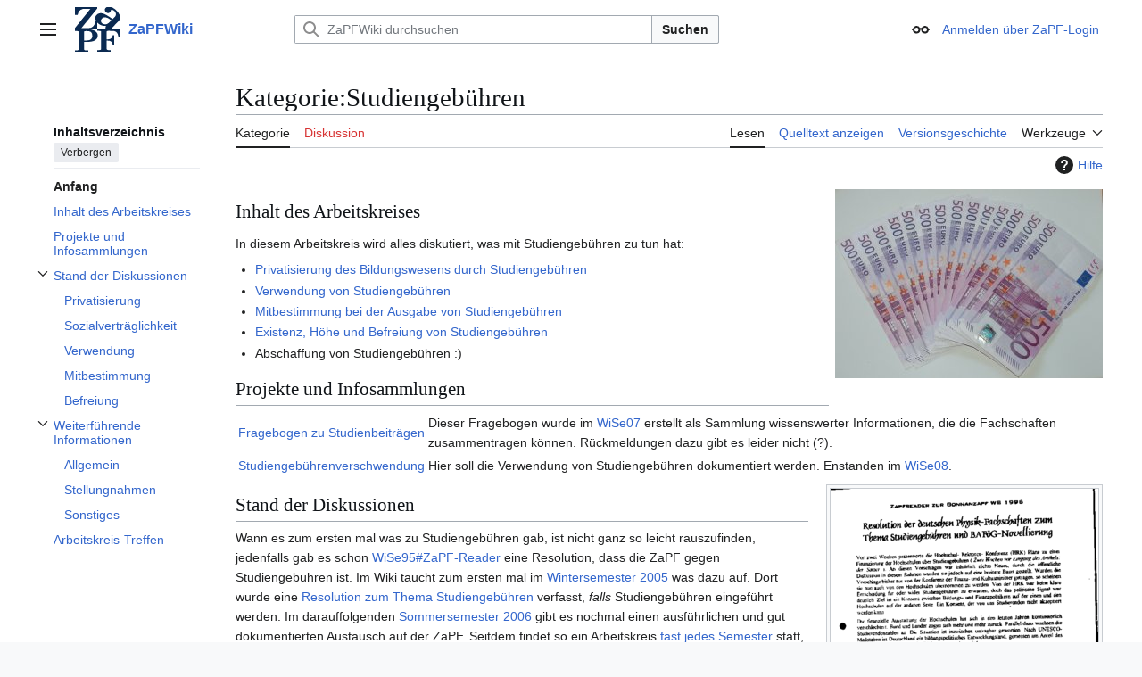

--- FILE ---
content_type: text/html; charset=UTF-8
request_url: https://zapf.wiki/Kategorie:Studiengeb%C3%BChren
body_size: 12790
content:
<!DOCTYPE html>
<html class="client-nojs vector-feature-language-in-header-enabled vector-feature-language-in-main-page-header-disabled vector-feature-sticky-header-disabled vector-feature-page-tools-pinned-disabled vector-feature-toc-pinned-clientpref-1 vector-feature-main-menu-pinned-disabled vector-feature-limited-width-clientpref-1 vector-feature-limited-width-content-disabled vector-feature-custom-font-size-clientpref--excluded vector-feature-appearance-pinned-clientpref-0 vector-feature-night-mode-disabled skin-theme-clientpref-day vector-toc-available" lang="de" dir="ltr">
<head>
<meta charset="UTF-8">
<title>Kategorie:Studiengebühren – ZaPFWiki</title>
<script>(function(){var className="client-js vector-feature-language-in-header-enabled vector-feature-language-in-main-page-header-disabled vector-feature-sticky-header-disabled vector-feature-page-tools-pinned-disabled vector-feature-toc-pinned-clientpref-1 vector-feature-main-menu-pinned-disabled vector-feature-limited-width-clientpref-1 vector-feature-limited-width-content-disabled vector-feature-custom-font-size-clientpref--excluded vector-feature-appearance-pinned-clientpref-0 vector-feature-night-mode-disabled skin-theme-clientpref-day vector-toc-available";var cookie=document.cookie.match(/(?:^|; )zapfwikimwclientpreferences=([^;]+)/);if(cookie){cookie[1].split('%2C').forEach(function(pref){className=className.replace(new RegExp('(^| )'+pref.replace(/-clientpref-\w+$|[^\w-]+/g,'')+'-clientpref-\\w+( |$)'),'$1'+pref+'$2');});}document.documentElement.className=className;}());RLCONF={"wgBreakFrames":false,"wgSeparatorTransformTable":[",\t.",".\t,"],"wgDigitTransformTable":["",""],"wgDefaultDateFormat":"dmy","wgMonthNames":["","Januar","Februar","März","April","Mai","Juni","Juli","August","September","Oktober","November","Dezember"],"wgRequestId":"e7acd32a39d51d233e551a02","wgCanonicalNamespace":"Category","wgCanonicalSpecialPageName":false,"wgNamespaceNumber":14,"wgPageName":"Kategorie:Studiengebühren","wgTitle":"Studiengebühren","wgCurRevisionId":21482,"wgRevisionId":21482,"wgArticleId":1745,"wgIsArticle":true,"wgIsRedirect":false,"wgAction":"view","wgUserName":null,"wgUserGroups":["*"],"wgCategories":["Inhalte"],"wgPageViewLanguage":"de","wgPageContentLanguage":"de","wgPageContentModel":"wikitext","wgRelevantPageName":"Kategorie:Studiengebühren","wgRelevantArticleId":1745,"wgIsProbablyEditable":false,"wgRelevantPageIsProbablyEditable":false,"wgRestrictionEdit":[],"wgRestrictionMove":[],"wgCargoDefaultQueryLimit":100,"wgCargoMapClusteringMinimum":80,"wgCargoMonthNamesShort":["Jan.","Feb.","Mär.","Apr.","Mai","Jun.","Jul.","Aug.","Sep.","Okt.","Nov.","Dez."],"wgPageFormsTargetName":null,"wgPageFormsAutocompleteValues":[],"wgPageFormsAutocompleteOnAllChars":false,"wgPageFormsFieldProperties":[],"wgPageFormsCargoFields":[],"wgPageFormsDependentFields":[],"wgPageFormsCalendarValues":[],"wgPageFormsCalendarParams":[],"wgPageFormsCalendarHTML":null,"wgPageFormsGridValues":[],"wgPageFormsGridParams":[],"wgPageFormsContLangYes":null,"wgPageFormsContLangNo":null,"wgPageFormsContLangMonths":[],"wgPageFormsHeightForMinimizingInstances":800,"wgPageFormsDelayReload":false,"wgPageFormsShowOnSelect":[],"wgPageFormsScriptPath":"/extensions/PageForms","edgValues":[],"wgPageFormsEDSettings":null,"wgAmericanDates":false,"wgMFDisplayWikibaseDescriptions":{"search":false,"watchlist":false,"tagline":false},"wgVisualEditor":{"pageLanguageCode":"de","pageLanguageDir":"ltr","pageVariantFallbacks":"de"},"wgCiteReferencePreviewsActive":true,"wgEditSubmitButtonLabelPublish":false};
RLSTATE={"site.styles":"ready","user.styles":"ready","user":"ready","user.options":"loading","mediawiki.action.styles":"ready","mediawiki.helplink":"ready","skins.vector.search.codex.styles":"ready","skins.vector.styles":"ready","skins.vector.icons":"ready","ext.visualEditor.desktopArticleTarget.noscript":"ready"};RLPAGEMODULES=["mediawiki.page.media","site","mediawiki.page.ready","mediawiki.toc","skins.vector.js","ext.visualEditor.desktopArticleTarget.init","ext.visualEditor.targetLoader","ext.cargo.purge"];</script>
<script>(RLQ=window.RLQ||[]).push(function(){mw.loader.impl(function(){return["user.options@12s5i",function($,jQuery,require,module){mw.user.tokens.set({"patrolToken":"+\\","watchToken":"+\\","csrfToken":"+\\"});
}];});});</script>
<link rel="stylesheet" href="/load.php?lang=de&amp;modules=ext.visualEditor.desktopArticleTarget.noscript%7Cmediawiki.action.styles%7Cmediawiki.helplink%7Cskins.vector.icons%2Cstyles%7Cskins.vector.search.codex.styles&amp;only=styles&amp;skin=vector-2022">
<script async="" src="/load.php?lang=de&amp;modules=startup&amp;only=scripts&amp;raw=1&amp;skin=vector-2022"></script>
<meta name="ResourceLoaderDynamicStyles" content="">
<link rel="stylesheet" href="/load.php?lang=de&amp;modules=site.styles&amp;only=styles&amp;skin=vector-2022">
<meta name="generator" content="MediaWiki 1.43.1">
<meta name="robots" content="max-image-preview:standard">
<meta name="format-detection" content="telephone=no">
<meta name="viewport" content="width=1120">
<link rel="search" type="application/opensearchdescription+xml" href="/rest.php/v1/search" title="ZaPFWiki (de)">
<link rel="EditURI" type="application/rsd+xml" href="//zapf.wiki/api.php?action=rsd">
<link rel="license" href="https://creativecommons.org/licenses/by-nc-sa/3.0/">
<link rel="alternate" type="application/atom+xml" title="Atom-Feed für „ZaPFWiki“" href="/index.php?title=Spezial:Letzte_%C3%84nderungen&amp;feed=atom">
</head>
<body class="skin--responsive skin-vector skin-vector-search-vue mediawiki ltr sitedir-ltr mw-hide-empty-elt ns-14 ns-subject page-Kategorie_Studiengebühren rootpage-Kategorie_Studiengebühren skin-vector-2022 action-view"><a class="mw-jump-link" href="#bodyContent">Zum Inhalt springen</a>
<div class="vector-header-container">
	<header class="vector-header mw-header">
		<div class="vector-header-start">
			<nav class="vector-main-menu-landmark" aria-label="Website">
				
<div id="vector-main-menu-dropdown" class="vector-dropdown vector-main-menu-dropdown vector-button-flush-left vector-button-flush-right"  >
	<input type="checkbox" id="vector-main-menu-dropdown-checkbox" role="button" aria-haspopup="true" data-event-name="ui.dropdown-vector-main-menu-dropdown" class="vector-dropdown-checkbox "  aria-label="Hauptmenü"  >
	<label id="vector-main-menu-dropdown-label" for="vector-main-menu-dropdown-checkbox" class="vector-dropdown-label cdx-button cdx-button--fake-button cdx-button--fake-button--enabled cdx-button--weight-quiet cdx-button--icon-only " aria-hidden="true"  ><span class="vector-icon mw-ui-icon-menu mw-ui-icon-wikimedia-menu"></span>

<span class="vector-dropdown-label-text">Hauptmenü</span>
	</label>
	<div class="vector-dropdown-content">


				<div id="vector-main-menu-unpinned-container" class="vector-unpinned-container">
		
<div id="vector-main-menu" class="vector-main-menu vector-pinnable-element">
	<div
	class="vector-pinnable-header vector-main-menu-pinnable-header vector-pinnable-header-unpinned"
	data-feature-name="main-menu-pinned"
	data-pinnable-element-id="vector-main-menu"
	data-pinned-container-id="vector-main-menu-pinned-container"
	data-unpinned-container-id="vector-main-menu-unpinned-container"
>
	<div class="vector-pinnable-header-label">Hauptmenü</div>
	<button class="vector-pinnable-header-toggle-button vector-pinnable-header-pin-button" data-event-name="pinnable-header.vector-main-menu.pin">In die Seitenleiste verschieben</button>
	<button class="vector-pinnable-header-toggle-button vector-pinnable-header-unpin-button" data-event-name="pinnable-header.vector-main-menu.unpin">Verbergen</button>
</div>

	
<div id="p-navigation" class="vector-menu mw-portlet mw-portlet-navigation"  >
	<div class="vector-menu-heading">
		Navigation
	</div>
	<div class="vector-menu-content">
		
		<ul class="vector-menu-content-list">
			
			<li id="n-mainpage" class="mw-list-item"><a href="/Hauptseite" title="Hauptseite anzeigen [z]" accesskey="z"><span>Hauptseite</span></a></li><li id="n-Übersicht" class="mw-list-item"><a href="/%C3%9Cbersicht"><span>Übersicht</span></a></li><li id="n-Kategorien" class="mw-list-item"><a href="https://zapf.wiki/Kategorie:Inhalte" rel="nofollow"><span>Kategorien</span></a></li><li id="n-Resolutionen" class="mw-list-item"><a href="/Sammlung_aller_Resolutionen_und_Positionspapiere"><span>Resolutionen</span></a></li><li id="n-Aktuelle-AKs" class="mw-list-item"><a href="/SoSe26_Arbeitskreise"><span>Aktuelle AKs</span></a></li><li id="n-AKe-der-letzten-ZaPF" class="mw-list-item"><a href="/WiSe25_Arbeitskreise"><span>AKe der letzten ZaPF</span></a></li><li id="n-recentchanges" class="mw-list-item"><a href="/Spezial:Letzte_%C3%84nderungen" title="Liste der letzten Änderungen in diesem Wiki [r]" accesskey="r"><span>Letzte Änderungen</span></a></li>
		</ul>
		
	</div>
</div>

	
	
<div id="p-Nächste_ZaPFen" class="vector-menu mw-portlet mw-portlet-Nächste_ZaPFen"  >
	<div class="vector-menu-heading">
		Nächste ZaPFen
	</div>
	<div class="vector-menu-content">
		
		<ul class="vector-menu-content-list">
			
			<li id="n-SoSe-26-in-Göttingen" class="mw-list-item"><a href="/SoSe26"><span>SoSe 26 in Göttingen</span></a></li><li id="n-WiSe-26-in-Hamburg" class="mw-list-item"><a href="/WiSe26"><span>WiSe 26 in Hamburg</span></a></li>
		</ul>
		
	</div>
</div>

<div id="p-Letzte_ZaPFen" class="vector-menu mw-portlet mw-portlet-Letzte_ZaPFen"  >
	<div class="vector-menu-heading">
		Letzte ZaPFen
	</div>
	<div class="vector-menu-content">
		
		<ul class="vector-menu-content-list">
			
			<li id="n-WiSe-25-in-Frankfurt" class="mw-list-item"><a href="/WiSe25"><span>WiSe 25 in Frankfurt</span></a></li><li id="n-SoSe-25-in-Erlangen" class="mw-list-item"><a href="/SoSe25"><span>SoSe 25 in Erlangen</span></a></li><li id="n-WiSe-24-in-Mainz" class="mw-list-item"><a href="/WiSe24"><span>WiSe 24 in Mainz</span></a></li><li id="n-SoSe-24-in-Kiel" class="mw-list-item"><a href="/SoSe24"><span>SoSe 24 in Kiel</span></a></li><li id="n-WiSe-23-in-Düsseldorf" class="mw-list-item"><a href="/WiSe23"><span>WiSe 23 in Düsseldorf</span></a></li><li id="n-SoSe-23-in-Berlin" class="mw-list-item"><a href="/SoSe23"><span>SoSe 23 in Berlin</span></a></li><li id="n-WiSe-22-in-Hamburg" class="mw-list-item"><a href="/WiSe22"><span>WiSe 22 in Hamburg</span></a></li><li id="n-SoSe-22-in-Bochum" class="mw-list-item"><a href="/SoSe22"><span>SoSe 22 in Bochum</span></a></li><li id="n-WiSe-21-in-Göttingen" class="mw-list-item"><a href="/WiSe21"><span>WiSe 21 in Göttingen</span></a></li><li id="n-SoSe-21-in-Rostock" class="mw-list-item"><a href="/SoSe21"><span>SoSe 21 in Rostock</span></a></li><li id="n-WiSe-20-in-München" class="mw-list-item"><a href="/WiSe20"><span>WiSe 20 in München</span></a></li><li id="n-SoSe-20-im-Internet" class="mw-list-item"><a href="/SoSe20"><span>SoSe 20 im Internet</span></a></li><li id="n-WiSe-19-in-Freiburg" class="mw-list-item"><a href="/WiSe19"><span>WiSe 19 in Freiburg</span></a></li><li id="n-SoSe-19-in-Bonn" class="mw-list-item"><a href="/SoSe19"><span>SoSe 19 in Bonn</span></a></li><li id="n-WiSe-18-in-Würzburg" class="mw-list-item"><a href="/WiSe18"><span>WiSe 18 in Würzburg</span></a></li><li id="n-SoSe-18-in-Heidelberg" class="mw-list-item"><a href="/SoSe18"><span>SoSe 18 in Heidelberg</span></a></li><li id="n-WiSe-17-in-Siegen" class="mw-list-item"><a href="/WiSe17"><span>WiSe 17 in Siegen</span></a></li><li id="n-SoSe-17-in-Berlin" class="mw-list-item"><a href="/SoSe17"><span>SoSe 17 in Berlin</span></a></li><li id="n-WiSe-16-in-Dresden" class="mw-list-item"><a href="/WiSe16"><span>WiSe 16 in Dresden</span></a></li><li id="n-SoSe-16-in-Konstanz" class="mw-list-item"><a href="/SoSe16"><span>SoSe 16 in Konstanz</span></a></li><li id="n-WiSe-15-in-Frankfurt" class="mw-list-item"><a href="/WiSe15"><span>WiSe 15 in Frankfurt</span></a></li><li id="n-Alle-ZaPFen" class="mw-list-item"><a href="/Vergangene_ZaPFen"><span>Alle ZaPFen</span></a></li>
		</ul>
		
	</div>
</div>

</div>

				</div>

	</div>
</div>

		</nav>
			
<a href="/Hauptseite" class="mw-logo">
	<img class="mw-logo-icon" src="/images/1/1e/Zapf_logo_vektoriell.svg" alt="" aria-hidden="true" height="50" width="50">
	<span class="mw-logo-container skin-invert">
		<strong class="mw-logo-wordmark">ZaPFWiki</strong>
	</span>
</a>

		</div>
		<div class="vector-header-end">
			
<div id="p-search" role="search" class="vector-search-box-vue  vector-search-box-collapses vector-search-box-show-thumbnail vector-search-box-auto-expand-width vector-search-box">
	<a href="/Spezial:Suche" class="cdx-button cdx-button--fake-button cdx-button--fake-button--enabled cdx-button--weight-quiet cdx-button--icon-only search-toggle" title="ZaPFWiki durchsuchen [f]" accesskey="f"><span class="vector-icon mw-ui-icon-search mw-ui-icon-wikimedia-search"></span>

<span>Suche</span>
	</a>
	<div class="vector-typeahead-search-container">
		<div class="cdx-typeahead-search cdx-typeahead-search--show-thumbnail cdx-typeahead-search--auto-expand-width">
			<form action="/index.php" id="searchform" class="cdx-search-input cdx-search-input--has-end-button">
				<div id="simpleSearch" class="cdx-search-input__input-wrapper"  data-search-loc="header-moved">
					<div class="cdx-text-input cdx-text-input--has-start-icon">
						<input
							class="cdx-text-input__input"
							 type="search" name="search" placeholder="ZaPFWiki durchsuchen" aria-label="ZaPFWiki durchsuchen" autocapitalize="sentences" title="ZaPFWiki durchsuchen [f]" accesskey="f" id="searchInput"
							>
						<span class="cdx-text-input__icon cdx-text-input__start-icon"></span>
					</div>
					<input type="hidden" name="title" value="Spezial:Suche">
				</div>
				<button class="cdx-button cdx-search-input__end-button">Suchen</button>
			</form>
		</div>
	</div>
</div>

			<nav class="vector-user-links vector-user-links-wide" aria-label="Meine Werkzeuge">
	<div class="vector-user-links-main">
	
<div id="p-vector-user-menu-preferences" class="vector-menu mw-portlet emptyPortlet"  >
	<div class="vector-menu-content">
		
		<ul class="vector-menu-content-list">
			
			
		</ul>
		
	</div>
</div>

	
<div id="p-vector-user-menu-userpage" class="vector-menu mw-portlet emptyPortlet"  >
	<div class="vector-menu-content">
		
		<ul class="vector-menu-content-list">
			
			
		</ul>
		
	</div>
</div>

	<nav class="vector-appearance-landmark" aria-label="Erscheinungsbild">
		
<div id="vector-appearance-dropdown" class="vector-dropdown "  title="Änderung des Aussehens der Schriftgröße, -breite und -farbe der Seite" >
	<input type="checkbox" id="vector-appearance-dropdown-checkbox" role="button" aria-haspopup="true" data-event-name="ui.dropdown-vector-appearance-dropdown" class="vector-dropdown-checkbox "  aria-label="Erscheinungsbild"  >
	<label id="vector-appearance-dropdown-label" for="vector-appearance-dropdown-checkbox" class="vector-dropdown-label cdx-button cdx-button--fake-button cdx-button--fake-button--enabled cdx-button--weight-quiet cdx-button--icon-only " aria-hidden="true"  ><span class="vector-icon mw-ui-icon-appearance mw-ui-icon-wikimedia-appearance"></span>

<span class="vector-dropdown-label-text">Erscheinungsbild</span>
	</label>
	<div class="vector-dropdown-content">


			<div id="vector-appearance-unpinned-container" class="vector-unpinned-container">
				<div id="vector-appearance" class="vector-appearance vector-pinnable-element">
	<div
	class="vector-pinnable-header vector-appearance-pinnable-header vector-pinnable-header-unpinned"
	data-feature-name="appearance-pinned"
	data-pinnable-element-id="vector-appearance"
	data-pinned-container-id="vector-appearance-pinned-container"
	data-unpinned-container-id="vector-appearance-unpinned-container"
>
	<div class="vector-pinnable-header-label">Erscheinungsbild</div>
	<button class="vector-pinnable-header-toggle-button vector-pinnable-header-pin-button" data-event-name="pinnable-header.vector-appearance.pin">In die Seitenleiste verschieben</button>
	<button class="vector-pinnable-header-toggle-button vector-pinnable-header-unpin-button" data-event-name="pinnable-header.vector-appearance.unpin">Verbergen</button>
</div>


</div>

			</div>
		
	</div>
</div>

	</nav>
	
<div id="p-vector-user-menu-notifications" class="vector-menu mw-portlet emptyPortlet"  >
	<div class="vector-menu-content">
		
		<ul class="vector-menu-content-list">
			
			
		</ul>
		
	</div>
</div>

	
<div id="p-vector-user-menu-overflow" class="vector-menu mw-portlet"  >
	<div class="vector-menu-content">
		
		<ul class="vector-menu-content-list">
			<li id="pt-login-2" class="user-links-collapsible-item mw-list-item user-links-collapsible-item"><a data-mw="interface" href="/index.php?title=Spezial:Anmelden&amp;returnto=Kategorie%3AStudiengeb%C3%BChren" title="Sich anzumelden wird gerne gesehen, ist jedoch nicht zwingend erforderlich. [o]" accesskey="o" class=""><span>Anmelden über ZaPF-Login</span></a>
</li>

			
		</ul>
		
	</div>
</div>

	</div>
	
<div id="vector-user-links-dropdown" class="vector-dropdown vector-user-menu vector-button-flush-right vector-user-menu-logged-out user-links-collapsible-item"  title="Weitere Optionen" >
	<input type="checkbox" id="vector-user-links-dropdown-checkbox" role="button" aria-haspopup="true" data-event-name="ui.dropdown-vector-user-links-dropdown" class="vector-dropdown-checkbox "  aria-label="Meine Werkzeuge"  >
	<label id="vector-user-links-dropdown-label" for="vector-user-links-dropdown-checkbox" class="vector-dropdown-label cdx-button cdx-button--fake-button cdx-button--fake-button--enabled cdx-button--weight-quiet cdx-button--icon-only " aria-hidden="true"  ><span class="vector-icon mw-ui-icon-ellipsis mw-ui-icon-wikimedia-ellipsis"></span>

<span class="vector-dropdown-label-text">Meine Werkzeuge</span>
	</label>
	<div class="vector-dropdown-content">


		
<div id="p-personal" class="vector-menu mw-portlet mw-portlet-personal user-links-collapsible-item"  title="Benutzermenü" >
	<div class="vector-menu-content">
		
		<ul class="vector-menu-content-list">
			
			<li id="pt-login" class="user-links-collapsible-item mw-list-item"><a href="/index.php?title=Spezial:Anmelden&amp;returnto=Kategorie%3AStudiengeb%C3%BChren" title="Sich anzumelden wird gerne gesehen, ist jedoch nicht zwingend erforderlich. [o]" accesskey="o"><span class="vector-icon mw-ui-icon-logIn mw-ui-icon-wikimedia-logIn"></span> <span>Anmelden über ZaPF-Login</span></a></li>
		</ul>
		
	</div>
</div>

	
	</div>
</div>

</nav>

		</div>
	</header>
</div>
<div class="mw-page-container">
	<div class="mw-page-container-inner">
		<div class="vector-sitenotice-container">
			<div id="siteNotice"></div>
		</div>
		<div class="vector-column-start">
			<div class="vector-main-menu-container">
		<div id="mw-navigation">
			<nav id="mw-panel" class="vector-main-menu-landmark" aria-label="Website">
				<div id="vector-main-menu-pinned-container" class="vector-pinned-container">
				
				</div>
		</nav>
		</div>
	</div>
	<div class="vector-sticky-pinned-container">
				<nav id="mw-panel-toc" aria-label="Inhaltsverzeichnis" data-event-name="ui.sidebar-toc" class="mw-table-of-contents-container vector-toc-landmark">
					<div id="vector-toc-pinned-container" class="vector-pinned-container">
					<div id="vector-toc" class="vector-toc vector-pinnable-element">
	<div
	class="vector-pinnable-header vector-toc-pinnable-header vector-pinnable-header-pinned"
	data-feature-name="toc-pinned"
	data-pinnable-element-id="vector-toc"
	
	
>
	<h2 class="vector-pinnable-header-label">Inhaltsverzeichnis</h2>
	<button class="vector-pinnable-header-toggle-button vector-pinnable-header-pin-button" data-event-name="pinnable-header.vector-toc.pin">In die Seitenleiste verschieben</button>
	<button class="vector-pinnable-header-toggle-button vector-pinnable-header-unpin-button" data-event-name="pinnable-header.vector-toc.unpin">Verbergen</button>
</div>


	<ul class="vector-toc-contents" id="mw-panel-toc-list">
		<li id="toc-mw-content-text"
			class="vector-toc-list-item vector-toc-level-1">
			<a href="#" class="vector-toc-link">
				<div class="vector-toc-text">Anfang</div>
			</a>
		</li>
		<li id="toc-Inhalt_des_Arbeitskreises"
		class="vector-toc-list-item vector-toc-level-1 vector-toc-list-item-expanded">
		<a class="vector-toc-link" href="#Inhalt_des_Arbeitskreises">
			<div class="vector-toc-text">
				<span class="vector-toc-numb">1</span>
				<span>Inhalt des Arbeitskreises</span>
			</div>
		</a>
		
		<ul id="toc-Inhalt_des_Arbeitskreises-sublist" class="vector-toc-list">
		</ul>
	</li>
	<li id="toc-Projekte_und_Infosammlungen"
		class="vector-toc-list-item vector-toc-level-1 vector-toc-list-item-expanded">
		<a class="vector-toc-link" href="#Projekte_und_Infosammlungen">
			<div class="vector-toc-text">
				<span class="vector-toc-numb">2</span>
				<span>Projekte und Infosammlungen</span>
			</div>
		</a>
		
		<ul id="toc-Projekte_und_Infosammlungen-sublist" class="vector-toc-list">
		</ul>
	</li>
	<li id="toc-Stand_der_Diskussionen"
		class="vector-toc-list-item vector-toc-level-1 vector-toc-list-item-expanded">
		<a class="vector-toc-link" href="#Stand_der_Diskussionen">
			<div class="vector-toc-text">
				<span class="vector-toc-numb">3</span>
				<span>Stand der Diskussionen</span>
			</div>
		</a>
		
			<button aria-controls="toc-Stand_der_Diskussionen-sublist" class="cdx-button cdx-button--weight-quiet cdx-button--icon-only vector-toc-toggle">
				<span class="vector-icon mw-ui-icon-wikimedia-expand"></span>
				<span>Unterabschnitt Stand der Diskussionen umschalten</span>
			</button>
		
		<ul id="toc-Stand_der_Diskussionen-sublist" class="vector-toc-list">
			<li id="toc-Privatisierung"
			class="vector-toc-list-item vector-toc-level-2">
			<a class="vector-toc-link" href="#Privatisierung">
				<div class="vector-toc-text">
					<span class="vector-toc-numb">3.1</span>
					<span>Privatisierung</span>
				</div>
			</a>
			
			<ul id="toc-Privatisierung-sublist" class="vector-toc-list">
			</ul>
		</li>
		<li id="toc-Sozialverträglichkeit"
			class="vector-toc-list-item vector-toc-level-2">
			<a class="vector-toc-link" href="#Sozialverträglichkeit">
				<div class="vector-toc-text">
					<span class="vector-toc-numb">3.2</span>
					<span>Sozialverträglichkeit</span>
				</div>
			</a>
			
			<ul id="toc-Sozialverträglichkeit-sublist" class="vector-toc-list">
			</ul>
		</li>
		<li id="toc-Verwendung"
			class="vector-toc-list-item vector-toc-level-2">
			<a class="vector-toc-link" href="#Verwendung">
				<div class="vector-toc-text">
					<span class="vector-toc-numb">3.3</span>
					<span>Verwendung</span>
				</div>
			</a>
			
			<ul id="toc-Verwendung-sublist" class="vector-toc-list">
			</ul>
		</li>
		<li id="toc-Mitbestimmung"
			class="vector-toc-list-item vector-toc-level-2">
			<a class="vector-toc-link" href="#Mitbestimmung">
				<div class="vector-toc-text">
					<span class="vector-toc-numb">3.4</span>
					<span>Mitbestimmung</span>
				</div>
			</a>
			
			<ul id="toc-Mitbestimmung-sublist" class="vector-toc-list">
			</ul>
		</li>
		<li id="toc-Befreiung"
			class="vector-toc-list-item vector-toc-level-2">
			<a class="vector-toc-link" href="#Befreiung">
				<div class="vector-toc-text">
					<span class="vector-toc-numb">3.5</span>
					<span>Befreiung</span>
				</div>
			</a>
			
			<ul id="toc-Befreiung-sublist" class="vector-toc-list">
			</ul>
		</li>
	</ul>
	</li>
	<li id="toc-Weiterführende_Informationen"
		class="vector-toc-list-item vector-toc-level-1 vector-toc-list-item-expanded">
		<a class="vector-toc-link" href="#Weiterführende_Informationen">
			<div class="vector-toc-text">
				<span class="vector-toc-numb">4</span>
				<span>Weiterführende Informationen</span>
			</div>
		</a>
		
			<button aria-controls="toc-Weiterführende_Informationen-sublist" class="cdx-button cdx-button--weight-quiet cdx-button--icon-only vector-toc-toggle">
				<span class="vector-icon mw-ui-icon-wikimedia-expand"></span>
				<span>Unterabschnitt Weiterführende Informationen umschalten</span>
			</button>
		
		<ul id="toc-Weiterführende_Informationen-sublist" class="vector-toc-list">
			<li id="toc-Allgemein"
			class="vector-toc-list-item vector-toc-level-2">
			<a class="vector-toc-link" href="#Allgemein">
				<div class="vector-toc-text">
					<span class="vector-toc-numb">4.1</span>
					<span>Allgemein</span>
				</div>
			</a>
			
			<ul id="toc-Allgemein-sublist" class="vector-toc-list">
			</ul>
		</li>
		<li id="toc-Stellungnahmen"
			class="vector-toc-list-item vector-toc-level-2">
			<a class="vector-toc-link" href="#Stellungnahmen">
				<div class="vector-toc-text">
					<span class="vector-toc-numb">4.2</span>
					<span>Stellungnahmen</span>
				</div>
			</a>
			
			<ul id="toc-Stellungnahmen-sublist" class="vector-toc-list">
			</ul>
		</li>
		<li id="toc-Sonstiges"
			class="vector-toc-list-item vector-toc-level-2">
			<a class="vector-toc-link" href="#Sonstiges">
				<div class="vector-toc-text">
					<span class="vector-toc-numb">4.3</span>
					<span>Sonstiges</span>
				</div>
			</a>
			
			<ul id="toc-Sonstiges-sublist" class="vector-toc-list">
			</ul>
		</li>
	</ul>
	</li>
	<li id="toc-Arbeitskreis-Treffen"
		class="vector-toc-list-item vector-toc-level-1 vector-toc-list-item-expanded">
		<a class="vector-toc-link" href="#Arbeitskreis-Treffen">
			<div class="vector-toc-text">
				<span class="vector-toc-numb">5</span>
				<span>Arbeitskreis-Treffen</span>
			</div>
		</a>
		
		<ul id="toc-Arbeitskreis-Treffen-sublist" class="vector-toc-list">
		</ul>
	</li>
</ul>
</div>

					</div>
		</nav>
			</div>
		</div>
		<div class="mw-content-container">
			<main id="content" class="mw-body">
				<header class="mw-body-header vector-page-titlebar">
					<nav aria-label="Inhaltsverzeichnis" class="vector-toc-landmark">
						
<div id="vector-page-titlebar-toc" class="vector-dropdown vector-page-titlebar-toc vector-button-flush-left"  >
	<input type="checkbox" id="vector-page-titlebar-toc-checkbox" role="button" aria-haspopup="true" data-event-name="ui.dropdown-vector-page-titlebar-toc" class="vector-dropdown-checkbox "  aria-label="Inhaltsverzeichnis umschalten"  >
	<label id="vector-page-titlebar-toc-label" for="vector-page-titlebar-toc-checkbox" class="vector-dropdown-label cdx-button cdx-button--fake-button cdx-button--fake-button--enabled cdx-button--weight-quiet cdx-button--icon-only " aria-hidden="true"  ><span class="vector-icon mw-ui-icon-listBullet mw-ui-icon-wikimedia-listBullet"></span>

<span class="vector-dropdown-label-text">Inhaltsverzeichnis umschalten</span>
	</label>
	<div class="vector-dropdown-content">


							<div id="vector-page-titlebar-toc-unpinned-container" class="vector-unpinned-container">
			</div>
		
	</div>
</div>

					</nav>
					<h1 id="firstHeading" class="firstHeading mw-first-heading"><span class="mw-page-title-namespace">Kategorie</span><span class="mw-page-title-separator">:</span><span class="mw-page-title-main">Studiengebühren</span></h1>
				</header>
				<div class="vector-page-toolbar">
					<div class="vector-page-toolbar-container">
						<div id="left-navigation">
							<nav aria-label="Namensräume">
								
<div id="p-associated-pages" class="vector-menu vector-menu-tabs mw-portlet mw-portlet-associated-pages"  >
	<div class="vector-menu-content">
		
		<ul class="vector-menu-content-list">
			
			<li id="ca-nstab-category" class="selected vector-tab-noicon mw-list-item"><a href="/Kategorie:Studiengeb%C3%BChren" title="Kategorieseite anzeigen [c]" accesskey="c"><span>Kategorie</span></a></li><li id="ca-talk" class="new vector-tab-noicon mw-list-item"><a href="/index.php?title=Kategorie_Diskussion:Studiengeb%C3%BChren&amp;action=edit&amp;redlink=1" rel="discussion" class="new" title="Diskussion zum Seiteninhalt (Seite nicht vorhanden) [t]" accesskey="t"><span>Diskussion</span></a></li>
		</ul>
		
	</div>
</div>

								
<div id="vector-variants-dropdown" class="vector-dropdown emptyPortlet"  >
	<input type="checkbox" id="vector-variants-dropdown-checkbox" role="button" aria-haspopup="true" data-event-name="ui.dropdown-vector-variants-dropdown" class="vector-dropdown-checkbox " aria-label="Sprachvariante ändern"   >
	<label id="vector-variants-dropdown-label" for="vector-variants-dropdown-checkbox" class="vector-dropdown-label cdx-button cdx-button--fake-button cdx-button--fake-button--enabled cdx-button--weight-quiet" aria-hidden="true"  ><span class="vector-dropdown-label-text">Deutsch</span>
	</label>
	<div class="vector-dropdown-content">


					
<div id="p-variants" class="vector-menu mw-portlet mw-portlet-variants emptyPortlet"  >
	<div class="vector-menu-content">
		
		<ul class="vector-menu-content-list">
			
			
		</ul>
		
	</div>
</div>

				
	</div>
</div>

							</nav>
						</div>
						<div id="right-navigation" class="vector-collapsible">
							<nav aria-label="Ansichten">
								
<div id="p-views" class="vector-menu vector-menu-tabs mw-portlet mw-portlet-views"  >
	<div class="vector-menu-content">
		
		<ul class="vector-menu-content-list">
			
			<li id="ca-view" class="selected vector-tab-noicon mw-list-item"><a href="/Kategorie:Studiengeb%C3%BChren"><span>Lesen</span></a></li><li id="ca-viewsource" class="vector-tab-noicon mw-list-item"><a href="/index.php?title=Kategorie:Studiengeb%C3%BChren&amp;action=edit" title="Diese Seite ist geschützt. Ihr Quelltext kann dennoch angesehen und kopiert werden. [e]" accesskey="e"><span>Quelltext anzeigen</span></a></li><li id="ca-history" class="vector-tab-noicon mw-list-item"><a href="/index.php?title=Kategorie:Studiengeb%C3%BChren&amp;action=history" title="Frühere Versionen dieser Seite [h]" accesskey="h"><span>Versionsgeschichte</span></a></li>
		</ul>
		
	</div>
</div>

							</nav>
				
							<nav class="vector-page-tools-landmark" aria-label="Seitenwerkzeuge">
								
<div id="vector-page-tools-dropdown" class="vector-dropdown vector-page-tools-dropdown"  >
	<input type="checkbox" id="vector-page-tools-dropdown-checkbox" role="button" aria-haspopup="true" data-event-name="ui.dropdown-vector-page-tools-dropdown" class="vector-dropdown-checkbox "  aria-label="Werkzeuge"  >
	<label id="vector-page-tools-dropdown-label" for="vector-page-tools-dropdown-checkbox" class="vector-dropdown-label cdx-button cdx-button--fake-button cdx-button--fake-button--enabled cdx-button--weight-quiet" aria-hidden="true"  ><span class="vector-dropdown-label-text">Werkzeuge</span>
	</label>
	<div class="vector-dropdown-content">


									<div id="vector-page-tools-unpinned-container" class="vector-unpinned-container">
						
<div id="vector-page-tools" class="vector-page-tools vector-pinnable-element">
	<div
	class="vector-pinnable-header vector-page-tools-pinnable-header vector-pinnable-header-unpinned"
	data-feature-name="page-tools-pinned"
	data-pinnable-element-id="vector-page-tools"
	data-pinned-container-id="vector-page-tools-pinned-container"
	data-unpinned-container-id="vector-page-tools-unpinned-container"
>
	<div class="vector-pinnable-header-label">Werkzeuge</div>
	<button class="vector-pinnable-header-toggle-button vector-pinnable-header-pin-button" data-event-name="pinnable-header.vector-page-tools.pin">In die Seitenleiste verschieben</button>
	<button class="vector-pinnable-header-toggle-button vector-pinnable-header-unpin-button" data-event-name="pinnable-header.vector-page-tools.unpin">Verbergen</button>
</div>

	
<div id="p-cactions" class="vector-menu mw-portlet mw-portlet-cactions vector-has-collapsible-items"  title="Weitere Optionen" >
	<div class="vector-menu-heading">
		Aktionen
	</div>
	<div class="vector-menu-content">
		
		<ul class="vector-menu-content-list">
			
			<li id="ca-more-view" class="selected vector-more-collapsible-item mw-list-item"><a href="/Kategorie:Studiengeb%C3%BChren"><span>Lesen</span></a></li><li id="ca-more-viewsource" class="vector-more-collapsible-item mw-list-item"><a href="/index.php?title=Kategorie:Studiengeb%C3%BChren&amp;action=edit"><span>Quelltext anzeigen</span></a></li><li id="ca-more-history" class="vector-more-collapsible-item mw-list-item"><a href="/index.php?title=Kategorie:Studiengeb%C3%BChren&amp;action=history"><span>Versionsgeschichte</span></a></li><li id="ca-cargo-purge" class="mw-list-item"><a href="/index.php?title=Kategorie:Studiengeb%C3%BChren&amp;action=purge"><span>Cache leeren</span></a></li>
		</ul>
		
	</div>
</div>

<div id="p-tb" class="vector-menu mw-portlet mw-portlet-tb"  >
	<div class="vector-menu-heading">
		Allgemein
	</div>
	<div class="vector-menu-content">
		
		<ul class="vector-menu-content-list">
			
			<li id="t-whatlinkshere" class="mw-list-item"><a href="/Spezial:Linkliste/Kategorie:Studiengeb%C3%BChren" title="Liste aller Seiten, die hierher verlinken [j]" accesskey="j"><span>Links auf diese Seite</span></a></li><li id="t-recentchangeslinked" class="mw-list-item"><a href="/Spezial:%C3%84nderungen_an_verlinkten_Seiten/Kategorie:Studiengeb%C3%BChren" rel="nofollow" title="Letzte Änderungen an Seiten, die von hier verlinkt sind [k]" accesskey="k"><span>Änderungen an verlinkten Seiten</span></a></li><li id="t-specialpages" class="mw-list-item"><a href="/Spezial:Spezialseiten" title="Liste aller Spezialseiten [q]" accesskey="q"><span>Spezialseiten</span></a></li><li id="t-print" class="mw-list-item"><a href="javascript:print();" rel="alternate" title="Druckansicht dieser Seite [p]" accesskey="p"><span>Druckversion</span></a></li><li id="t-permalink" class="mw-list-item"><a href="/index.php?title=Kategorie:Studiengeb%C3%BChren&amp;oldid=21482" title="Dauerhafter Link zu dieser Seitenversion"><span>Permanenter Link</span></a></li><li id="t-info" class="mw-list-item"><a href="/index.php?title=Kategorie:Studiengeb%C3%BChren&amp;action=info" title="Weitere Informationen über diese Seite"><span>Seiten­­informationen</span></a></li><li id="t-cargopagevalueslink" class="mw-list-item"><a href="/index.php?title=Kategorie:Studiengeb%C3%BChren&amp;action=pagevalues" rel="cargo-pagevalues"><span>Cargo-Daten</span></a></li>
		</ul>
		
	</div>
</div>

</div>

									</div>
				
	</div>
</div>

							</nav>
						</div>
					</div>
				</div>
				<div class="vector-column-end">
					<div class="vector-sticky-pinned-container">
						<nav class="vector-page-tools-landmark" aria-label="Seitenwerkzeuge">
							<div id="vector-page-tools-pinned-container" class="vector-pinned-container">
				
							</div>
		</nav>
						<nav class="vector-appearance-landmark" aria-label="Erscheinungsbild">
							<div id="vector-appearance-pinned-container" class="vector-pinned-container">
				
							</div>
		</nav>
					</div>
				</div>
				<div id="bodyContent" class="vector-body" aria-labelledby="firstHeading" data-mw-ve-target-container>
					<div class="vector-body-before-content">
							<div class="mw-indicators">
		<div id="mw-indicator-mw-helplink" class="mw-indicator"><a href="https://www.mediawiki.org/wiki/Special:MyLanguage/Help:Categories" target="_blank" class="mw-helplink"><span class="mw-helplink-icon"></span>Hilfe</a></div>
		</div>

						<div id="siteSub" class="noprint">Aus ZaPFWiki</div>
					</div>
					<div id="contentSub"><div id="mw-content-subtitle"></div></div>
					
					
					<div id="mw-content-text" class="mw-body-content"><div class="mw-content-ltr mw-parser-output" lang="de" dir="ltr"><figure class="mw-default-size mw-halign-right" typeof="mw:File"><a href="/Datei:500_Euro_Banknoten.jpg" class="mw-file-description" title="So viel kostet ein Studium an Gebühren"><img alt="So viel kostet ein Studium an Gebühren" src="/images/2/2a/500_Euro_Banknoten.jpg" decoding="async" width="300" height="212" class="mw-file-element" /></a><figcaption>So viel kostet ein Studium an Gebühren</figcaption></figure>
<meta property="mw:PageProp/toc" />
<h2><span class="mw-headline" id="Inhalt_des_Arbeitskreises">Inhalt des Arbeitskreises</span></h2>
<p>In diesem Arbeitskreis wird alles diskutiert, was mit Studiengebühren zu tun hat:
</p>
<ul><li><a href="#Privatisierung">Privatisierung des Bildungswesens durch Studiengebühren</a></li>
<li><a href="#Verwendung">Verwendung von Studiengebühren</a></li>
<li><a href="#Mitbestimmung">Mitbestimmung bei der Ausgabe von Studiengebühren</a></li>
<li><a href="#Befreiung">Existenz, Höhe und Befreiung von Studiengebühren</a></li>
<li>Abschaffung von Studiengebühren&#160;:)</li></ul>
<h2><span class="mw-headline" id="Projekte_und_Infosammlungen">Projekte und Infosammlungen</span></h2>
<table class="prettytable">
<tbody><tr>
<td><a href="/Fragebogen_zu_Studienbeitr%C3%A4gen" title="Fragebogen zu Studienbeiträgen">Fragebogen zu Studienbeiträgen</a>
</td>
<td>Dieser Fragebogen wurde im <a href="/WiSe07_AK_Studiengeb%C3%BChren_1" title="WiSe07 AK Studiengebühren 1">WiSe07</a> erstellt als Sammlung wissenswerter Informationen, die die Fachschaften zusammentragen können. Rückmeldungen dazu gibt es leider nicht (?).
</td></tr>
<tr>
<td><a href="/Studiengeb%C3%BChrenverschwendung" title="Studiengebührenverschwendung">Studiengebührenverschwendung</a>
</td>
<td>Hier soll die Verwendung von Studiengebühren dokumentiert werden. Enstanden im <a href="/WiSe08_AK_studgeb" title="WiSe08 AK studgeb">WiSe08</a>.
</td></tr></tbody></table>
<figure class="mw-default-size mw-halign-right" typeof="mw:File/Thumb"><a href="/Datei:WiSe95-Reader-02.png" class="mw-file-description"><img src="/images/thumb/4/47/WiSe95-Reader-02.png/300px-WiSe95-Reader-02.png" decoding="async" width="300" height="424" class="mw-file-element" srcset="/images/thumb/4/47/WiSe95-Reader-02.png/450px-WiSe95-Reader-02.png 1.5x, /images/thumb/4/47/WiSe95-Reader-02.png/600px-WiSe95-Reader-02.png 2x" /></a><figcaption>Resolution zum Thema Studiengebühren</figcaption></figure>
<h2><span class="mw-headline" id="Stand_der_Diskussionen">Stand der Diskussionen</span></h2>
<p>Wann es zum ersten mal was zu Studiengebühren gab, ist nicht ganz so leicht rauszufinden, jedenfalls gab es schon <a href="/WiSe95#ZaPF-Reader" title="WiSe95">WiSe95#ZaPF-Reader</a> eine Resolution, dass die ZaPF gegen Studiengebühren ist. Im Wiki taucht zum ersten mal im <a href="/WiSe05_AK_Studiengeb%C3%BChren" title="WiSe05 AK Studiengebühren">Wintersemester 2005</a> was dazu auf. Dort wurde eine <a href="/WiSe05_Beschl%C3%BCsse#Resolution_aus_dem_AK_Studiengebühren" title="WiSe05 Beschlüsse">Resolution zum Thema Studiengebühren</a> verfasst, <i>falls</i> Studiengebühren eingeführt werden. Im darauffolgenden <a href="/SoSe06_AK_Studiengeb%C3%BChren" title="SoSe06 AK Studiengebühren">Sommersemester 2006</a> gibt es nochmal einen ausführlichen und gut dokumentierten Austausch auf der ZaPF. Seitdem findet so ein Arbeitskreis <a href="#Arbeitskreis-Treffen">fast jedes Semester</a> statt, aber die Protokollierung ist leider sehr schlecht.
</p><p>Anlässlich des <a rel="nofollow" class="external text" href="http://www.bildungsstreik2009.net">Bildungsstreiks 2009</a> fand dann <a href="/SoSe09_AK_Bildungsstreik" title="SoSe09 AK Bildungsstreik">SoSe09 AK Bildungsstreik</a> statt, wo eine neue Resolution ausgearbeitet wurde, die aber leider im Endplenum nicht wirklich zur Diskussion stand.
</p>
<h3><span class="mw-headline" id="Privatisierung">Privatisierung</span></h3>
<p>Im <a href="/SoSe09_AK_Bildungsstreik" title="SoSe09 AK Bildungsstreik">SoSe09</a> haben wir festgestellt, dass durch die derzeitige Verwendung von Studiengebühren in der Regel (ggfs. über Umwege) Landesmittel ersetzt werden. Durch den extremen Rückzug der Länder aus der Finanzierung sind die Hochschulen auf Studiengebühren und Drittmittel angewiesen um notwendige Lehrstrukturen zu erhalten. Hier sind vor allem kleinere - nicht für die Wirtschaft interessante - Studiengänge betroffen, die teilweise auch schon abgeschafft werden. Aber auch in der Physik müssen Tutorate zum Teil schon aus Studiengebühren finanziert werden.
</p>
<h3><span id="Sozialvertr.C3.A4glichkeit"></span><span class="mw-headline" id="Sozialverträglichkeit">Sozialverträglichkeit</span></h3>
<p>In der <a href="/WiSe05_Beschl%C3%BCsse#Resolution_aus_dem_AK_Studiengebühren" title="WiSe05 Beschlüsse">Resolution</a> spricht sich die ZaPF dafür aus, dass Studiengebühren sozialverträglich sein müssen. Ob <i>sozialverträgliche Studiengebühren</i>, die insbesondere von Gebührenbefürwortern heraufbeschworen werden,  möglich sind, haben wir noch nicht diskutiert.
</p><p>Konkrete Forderungen der ZaPF sind Berücksichtigung bei der Berechnung des BAföG und zinslose Kredite.
</p><p>Im <a href="/SoSe09_AK_Bildungsstreik" title="SoSe09 AK Bildungsstreik">SoSe09</a> haben wir festgestellt, dass es bis dato keine nennenswerten Mechanismen für die Sozialverträglichkeit gibt. In der Regel ist das Thema durch verzinste Kredite abgehakt. Befreiungsregelungen gehen in der Regel nach Leistung.
</p>
<h3><span class="mw-headline" id="Verwendung">Verwendung</span></h3>
<p>Wenn es schon Studiengebühren gibt, dann sollen sie (wie bei der Einführung in der Regel versprochen) ausschließlich für zusätzliche Verbesserungen in der Lehre eingesetzt werden (siehe <a href="/WiSe05_Beschl%C3%BCsse#Resolution_aus_dem_AK_Studiengebühren" title="WiSe05 Beschlüsse">Resolution</a>). Es zeigt sich jedoch, dass man darunter sehr verschiedenes verstehen kann und das somit kein belastbares Kriterium ist.
</p><p>Was Verwendungsmöglichkeiten in unserem Sinne sind, haben wir nie diskutiert, aber im <a href="/WiSe07_AK_Studiengeb%C3%BChren_1" title="WiSe07 AK Studiengebühren 1">WiSe07</a> wurde sehr viel zusammengetragen, wo es sehr große Schnittmengen gibt.
</p>
<h3><span class="mw-headline" id="Mitbestimmung">Mitbestimmung</span></h3>
<p>Von Bundesland zu Bundesland und von Uni zu Uni gibt es hier sehr große Unterschiede. Von festgeschriebenen über quasi-praktizierte Veto-Rechte für die Studierenden bis hin zu keine Mitbestimmung ist alles dabei. In der Regel wird versucht die Studierenden mit einzubinden, zumindest solange das Geld nicht knapp ist.
</p><p>Der letzte Austausch zu dem Thema war im <a href="/WiSe07_AK_Studiengeb%C3%BChren_1" title="WiSe07 AK Studiengebühren 1">WiSe07</a>.
</p>
<h3><span class="mw-headline" id="Befreiung">Befreiung</span></h3>
<p>Unten ist aufgeführt, wo es gerade wie viel Studiengebühren gibt. Auf der ZaPF haben wir uns darüber auch ausgetauscht, auch mit einigen Uni-spezifischen Details (z.B. Verteilung zwischen Fakultätsmitteln und zentralen Mitteln, Befreiungsregelungen). Das letzte Mal im WiSe07: <a href="/WiSe07_AK_Studiengeb%C3%BChren_1" title="WiSe07 AK Studiengebühren 1">Höhe</a> und <a href="/WiSe07_AK_Studiengeb%C3%BChren_2" title="WiSe07 AK Studiengebühren 2">Befreiung</a> von Studiengebühren
Nach Bundesländern sieht es im Moment folgendermaßen mit Studiengebühren aus:
</p>
<table class="prettytable">
<tbody><tr>
<th align="left" bgcolor="#FFEBAD">Land
</th>
<th align="right" bgcolor="#FFEBAD">Erststudium
</th>
<th align="right" bgcolor="#FFEBAD">Semesterbeitrag
</th>
<th align="center" bgcolor="#FFEBAD">Regierung
</th></tr>
<tr>
<th align="left" bgcolor="#FFEBAD">Baden-Württemberg (*)
</th>
<td align="right">500 €
</td>
<td align="right">ca. 40–120 € <small>ohne Semesterticket</small>
</td>
<td align="right">CDU/FDP
</td></tr>
<tr>
<th align="left" bgcolor="#FFEBAD">Bayern
</th>
<td align="right">300–500 € an Universitäten und Kunsthochschulen, 100–500 € an Fachhochschulen
</td>
<td align="right"><small>Studentenwerksbeitrag + Semesterticket an manchen Standorten</small>
</td>
<td align="right">CSU/FDP
</td></tr>
<tr>
<th align="left" bgcolor="#FFEBAD">Berlin
</th>
<td align="right">keine
</td>
<td align="right">136,68 € <small>inkl. Sockelbeitrag Semesterticket</small> – 246,68 € <small>inkl. Semesterticket</small>
</td>
<td align="right">SPD/Die Linke
</td></tr>
<tr>
<th align="left" bgcolor="#FFEBAD">Brandenburg
</th>
<td align="right">keine
</td>
<td align="right">51 €
</td>
<td align="right">SPD/CDU
</td></tr>
<tr>
<th align="left" bgcolor="#FFEBAD">Bremen (+)
</th>
<td align="right">keine
</td>
<td align="right">191,10 € <small>inkl. Semesterticket</small>
</td>
<td align="right">SPD/Grüne
</td></tr>
<tr>
<th align="left" bgcolor="#FFEBAD">Hamburg (*)
</th>
<td align="right">375 € (seit WS 08/09), vorher 500 €
</td>
<td align="right">50 € <small>+ Semesterticket + Studentenwerk + ASTA</small>
</td>
<td align="right">CDU/GAL
</td></tr>
<tr>
<th align="left" bgcolor="#FFEBAD">Hessen (*+)
</th>
<td align="right">500 € (ab WS 07/08), keine (ab WS 08/09)
</td>
<td align="right">50 € <small>+ Semesterticket + Studentenwerk + ASTA</small>
</td>
<td align="right">CDU/FDP
</td></tr>
<tr>
<th align="left" bgcolor="#FFEBAD">Mecklenburg-Vorpommern
</th>
<td align="right">keine
</td>
<td align="right">40,50 - 75 €
</td>
<td align="right">SPD/CDU
</td></tr>
<tr>
<th align="left" bgcolor="#FFEBAD">Niedersachsen (*+)
</th>
<td align="right">500 €
</td>
<td align="right">verschieden
</td>
<td align="right">CDU/FDP
</td></tr>
<tr>
<th align="left" bgcolor="#FFEBAD">Nordrhein-Westfalen (*)
</th>
<td align="right">0–500 €
</td>
<td align="right">verschieden, meist ca. 140 € <small>inkl. Semesterticket</small>
</td>
<td align="right">CDU/FDP
</td></tr>
<tr>
<th align="left" bgcolor="#FFEBAD">Rheinland-Pfalz (*+)
</th>
<td align="right">keine
</td>
<td align="right">ca. 180 € <small>inkl. Semesterticket</small>
</td>
<td align="right">SPD
</td></tr>
<tr>
<th align="left" bgcolor="#FFEBAD">Saarland (+)
</th>
<td align="right">500 € (ab WS 07/08)
</td>
<td align="right">137 € <small>inkl. Semesterticket</small>
</td>
<td align="right">CDU
</td></tr>
<tr>
<th align="left" bgcolor="#FFEBAD">Sachsen-Anhalt (+)
</th>
<td align="right">keine
</td>
<td align="right">62,60 €
</td>
<td align="right">CDU/SPD
</td></tr>
<tr>
<th align="left" bgcolor="#FFEBAD">Sachsen (*)
</th>
<td align="right">keine
</td>
<td align="right">Uni&#160;Leipzig:&#160;91&#160;€; TU&#160;Dresden:&#160;160,60&#160;€ <small>inkl. Semesterticket</small>
</td>
<td align="right">CDU/FDP
</td></tr>
<tr>
<th align="left" bgcolor="#FFEBAD">Schleswig-Holstein
</th>
<td align="right">keine
</td>
<td align="right">Kiel: 102,00 € <small>inkl. Semesterticket</small>
</td>
<td align="right">CDU/SPD
</td></tr>
<tr>
<th align="left" bgcolor="#FFEBAD">Thüringen (+)
</th>
<td align="right">keine
</td>
<td align="right">verschieden
</td>
<td align="right">CDU
</td></tr></tbody></table>
<p>(aus <a rel="nofollow" class="external text" href="http://de.wikipedia.org/wiki/Studiengeb%C3%BChren_in_Deutschland#.C3.9Cbersicht_.C3.BCber_Geb.C3.BChrenfreiheit_und_Geb.C3.BChren_in_den_deutschen_Bundesl.C3.A4ndern">Wikipedia</a>, (*) Gebühren fürs Zweitstudium, (+) Langzeitstudiengebühren - jeweils teilweise unter Bedingungen)
</p>
<h2><span id="Weiterf.C3.BChrende_Informationen"></span><span class="mw-headline" id="Weiterführende_Informationen">Weiterführende Informationen</span></h2>
<h3><span class="mw-headline" id="Allgemein">Allgemein</span></h3>
<ul><li><a rel="nofollow" class="external text" href="http://www.abs-bund.de/media/directory">Broschüren des Aktionsbündnis gegen Studiengebühren</a> (<i>Argumente gegen (Langzeit-)Studiengebühren</i>)</li>
<li><a rel="nofollow" class="external text" href="http://de.wikipedia.org/wiki/Studiengeb%C3%BChren_in_Deutschland">Wikipedia: Übersicht für Deutschland</a>, Studiengebühren in den Bundesländern, Positionen der Parteien, Argumente in der Diskussion</li>
<li><a rel="nofollow" class="external text" href="http://www.studis-online.de/StudInfo/Gebuehren/">Studiengebühren in den Bundesländern</a> – Übersicht und Geschichte von Studis Online (ständig aktualisiert)</li>
<li><a rel="nofollow" class="external text" href="http://www.studentenwerke.de/pdf/Uebersicht_Studiengebuehren.pdf">Studiengebühren in den 16 Bundesländern</a> – Übersicht des Deutschen Studentenwerks (ständig aktualisiert)</li></ul>
<h3><span class="mw-headline" id="Stellungnahmen">Stellungnahmen</span></h3>
<ul><li>Zum ersten Hamburger Studiengebühren-Gesetzes-Entwurf: <a rel="nofollow" class="external text" href="http://www.physnet.uni-hamburg.de/fs/docs/geb_brief.pdf">Brief des FSR Physik</a> an Wissenschaftssenator Dräger, Staatsrat Salchow und die bildungspolitischen Sprecher der Hamburger Bürgerschaftsfraktionen, <a rel="nofollow" class="external text" href="http://www.asta-uhh.de/uploads/media/Offener_Brief3-Flugi.pdf">offener Brief des Hamburger AStA</a> und <a rel="nofollow" class="external text" href="http://www.asta-uhh.de/fileadmin/user_upload/Downloads/Pressemitteilungen/Asta_International-1.pdf">was der Hamburger AStA in Oxford verteilt hat</a> (anlässlich eines Vortrags von Wissenschaftssenator Dräger über seine Reformen des Hamburger Hochschulsystems)</li></ul>
<h3><span class="mw-headline" id="Sonstiges">Sonstiges</span></h3>
<ul><li><a class="mw-selflink selflink">Kategorie:Studiengebühren</a> hier im Wiki</li></ul>
<p><br />
</p>
<h2><span class="mw-headline" id="Arbeitskreis-Treffen">Arbeitskreis-Treffen</span></h2>
<ul><li><a href="/SoSe09_AK_Bildungsstreik" title="SoSe09 AK Bildungsstreik">SoSe09 AK Bildungsstreik</a>, Austausch über konkrete Auswirkungen des Bildungsabbaus auch über Studiengebühren hinaus. Entwurf einer Resolution.</li>
<li><a href="/WiSe08_AK_studgeb" title="WiSe08 AK studgeb">WiSe08 AK studgeb</a> (<i>Protest</i>). Versuchter Beginn einer Sammlung von <a href="/Studiengeb%C3%BChrenverschwendung" title="Studiengebührenverschwendung">Studiengebührenverschwendung</a></li>
<li>WiSe07 AK Studiengebühren <a href="/WiSe07_AK_Studiengeb%C3%BChren_1" title="WiSe07 AK Studiengebühren 1">1 (Verwendung, Fragebogen)</a>, <a href="/WiSe07_AK_Studiengeb%C3%BChren_2" title="WiSe07 AK Studiengebühren 2">2 (Befreiung)</a> und <a href="/WiSe07_AK_Studiengeb%C3%BChren_3" title="WiSe07 AK Studiengebühren 3">3 (Protest)</a></li>
<li><a href="/WiSe06_AK_Studiengeb%C3%BChren" title="WiSe06 AK Studiengebühren">WiSe06 AK Studiengebühren</a>, Ist-Zustand (Gesetzesentwürfe),  Freistellungsregelungen für Engagement, Abstimmung über Mitarbeit in Studiengebühren-Verteilungs-Gremien</li>
<li><a href="/SoSe06_AK_Studiengeb%C3%BChren" title="SoSe06 AK Studiengebühren">SoSe06 AK Studiengebühren</a>, Damaliger Ist-Zustand (Pläne zu Studiengebühren) und Diskussionen über Protestformen und Entlastungsmodelle. Gut dokumentiertert.</li>
<li><a href="/WiSe05_AK_Studiengeb%C3%BChren" title="WiSe05 AK Studiengebühren">WiSe05 AK Studiengebühren</a>, Resolution und Infos zur Sozialverträglichkeit</li></ul>
<!-- 
NewPP limit report
Cached time: 20260115185644
Cache expiry: 86400
Reduced expiry: false
Complications: [show‐toc]
CPU time usage: 0.010 seconds
Real time usage: 0.013 seconds
Preprocessor visited node count: 63/1000000
Post‐expand include size: 0/2097152 bytes
Template argument size: 0/2097152 bytes
Highest expansion depth: 2/100
Expensive parser function count: 0/100
Unstrip recursion depth: 0/20
Unstrip post‐expand size: 0/5000000 bytes
-->
<!--
Transclusion expansion time report (%,ms,calls,template)
100.00%    0.000      1 -total
-->

<!-- Saved in parser cache with key zapfwiki:pcache:idhash:1745-0!canonical and timestamp 20260115185644 and revision id 21482. Rendering was triggered because: page-view
 -->
</div><div class="mw-category-generated" lang="de" dir="ltr"><div id="mw-pages">
<h2>Seiten in der Kategorie „Studiengebühren“</h2>
<p>Folgende 17 Seiten sind in dieser Kategorie, von 17 insgesamt.
</p><div lang="de" dir="ltr" class="mw-content-ltr"><div class="mw-category mw-category-columns"><div class="mw-category-group"><h3>F</h3>
<ul><li><a href="/Fragebogen_zu_Studienbeitr%C3%A4gen" title="Fragebogen zu Studienbeiträgen">Fragebogen zu Studienbeiträgen</a></li></ul></div><div class="mw-category-group"><h3>S</h3>
<ul><li><a href="/SoSe06_AK_Studiengeb%C3%BChren" title="SoSe06 AK Studiengebühren">SoSe06 AK Studiengebühren</a></li>
<li><a href="/SoSe09_AK_Bildungsstreik" title="SoSe09 AK Bildungsstreik">SoSe09 AK Bildungsstreik</a></li>
<li><a href="/SoSe09_AK_Bildungsstreik_Protokoll" title="SoSe09 AK Bildungsstreik Protokoll">SoSe09 AK Bildungsstreik Protokoll</a></li>
<li><a href="/SoSe17_AK_Studiengeb%C3%BChren_BaW%C3%BC" title="SoSe17 AK Studiengebühren BaWü">SoSe17 AK Studiengebühren BaWü</a></li>
<li><a href="/SoSe25_AK_Protest_K%C3%BCrzungen" title="SoSe25 AK Protest Kürzungen">SoSe25 AK Protest Kürzungen</a></li>
<li><a href="/SoSe25_AK_Verwaltungsgebuehren" title="SoSe25 AK Verwaltungsgebuehren">SoSe25 AK Verwaltungsgebuehren</a></li>
<li><a href="/SoSe25_Schuldenbremse,_K%C3%BCrzungen_und_Militarisierung" title="SoSe25 Schuldenbremse, Kürzungen und Militarisierung">SoSe25 Schuldenbremse, Kürzungen und Militarisierung</a></li>
<li><a href="/Studiengeb%C3%BChrenverschwendung" title="Studiengebührenverschwendung">Studiengebührenverschwendung</a></li></ul></div><div class="mw-category-group"><h3>W</h3>
<ul><li><a href="/WiSe05_AK_Studiengeb%C3%BChren" title="WiSe05 AK Studiengebühren">WiSe05 AK Studiengebühren</a></li>
<li><a href="/WiSe06_AK_Studiengeb%C3%BChren" title="WiSe06 AK Studiengebühren">WiSe06 AK Studiengebühren</a></li>
<li><a href="/WiSe07_AK_Studiengeb%C3%BChren_1" title="WiSe07 AK Studiengebühren 1">WiSe07 AK Studiengebühren 1</a></li>
<li><a href="/WiSe07_AK_Studiengeb%C3%BChren_2" title="WiSe07 AK Studiengebühren 2">WiSe07 AK Studiengebühren 2</a></li>
<li><a href="/WiSe07_AK_Studiengeb%C3%BChren_3" title="WiSe07 AK Studiengebühren 3">WiSe07 AK Studiengebühren 3</a></li>
<li><a href="/WiSe08_AK_studgeb" title="WiSe08 AK studgeb">WiSe08 AK studgeb</a></li>
<li><a href="/WiSe10_AK_Verwendung_Studiengebuehren" title="WiSe10 AK Verwendung Studiengebuehren">WiSe10 AK Verwendung Studiengebuehren</a></li>
<li><a href="/WiSe16_AK_Studiengeb%C3%BChren_BaWue" title="WiSe16 AK Studiengebühren BaWue">WiSe16 AK Studiengebühren BaWue</a></li></ul></div></div></div>
</div></div>
<div class="printfooter" data-nosnippet="">Abgerufen von „<a dir="ltr" href="https://zapf.wiki/index.php?title=Kategorie:Studiengebühren&amp;oldid=21482">https://zapf.wiki/index.php?title=Kategorie:Studiengebühren&amp;oldid=21482</a>“</div></div>
					<div id="catlinks" class="catlinks" data-mw="interface"><div id="mw-normal-catlinks" class="mw-normal-catlinks"><a href="/Spezial:Kategorien" title="Spezial:Kategorien">Kategorie</a>: <ul><li><a href="/Kategorie:Inhalte" title="Kategorie:Inhalte">Inhalte</a></li></ul></div></div>
				</div>
			</main>
			
		</div>
		<div class="mw-footer-container">
			
<footer id="footer" class="mw-footer" >
	<ul id="footer-info">
	<li id="footer-info-lastmod"> Diese Seite wurde zuletzt am 23. November 2018 um 15:01 Uhr bearbeitet.</li>
	<li id="footer-info-copyright">Der Inhalt ist verfügbar unter der Lizenz <a class="external" rel="nofollow" href="https://creativecommons.org/licenses/by-nc-sa/3.0/">Creative Commons Attribution-NonCommercial-ShareAlike 3.0</a>, sofern nicht anders angegeben.</li>
</ul>

	<ul id="footer-places">
	<li id="footer-places-privacy"><a href="/ZaPFWiki:Datenschutz">Datenschutz</a></li>
	<li id="footer-places-about"><a href="/ZaPFWiki:%C3%9Cber_ZaPFWiki">Über ZaPFWiki</a></li>
	<li id="footer-places-disclaimers"><a href="/ZaPFWiki:Impressum">Haftungsausschluss</a></li>
	<li id="footer-places-mobileview"><a href="//zapf.wiki/index.php?title=Kategorie:Studiengeb%C3%BChren&amp;mobileaction=toggle_view_mobile" class="noprint stopMobileRedirectToggle">Mobile Ansicht</a></li>
</ul>

	<ul id="footer-icons" class="noprint">
	<li id="footer-copyrightico"><a href="https://creativecommons.org/licenses/by-nc-sa/3.0/" class="cdx-button cdx-button--fake-button cdx-button--size-large cdx-button--fake-button--enabled"><img src="https://creativecommons.org/images/public/somerights20.png" alt="Creative Commons Attribution-NonCommercial-ShareAlike 3.0" width="88" height="31" loading="lazy"></a></li>
	<li id="footer-poweredbyico"><a href="https://www.mediawiki.org/" class="cdx-button cdx-button--fake-button cdx-button--size-large cdx-button--fake-button--enabled"><img src="/resources/assets/poweredby_mediawiki.svg" alt="Powered by MediaWiki" width="88" height="31" loading="lazy"></a></li>
</ul>

</footer>

		</div>
	</div> 
</div> 
<div class="vector-settings" id="p-dock-bottom">
	<ul></ul>
</div><script>(RLQ=window.RLQ||[]).push(function(){mw.config.set({"wgBackendResponseTime":181,"wgPageParseReport":{"limitreport":{"cputime":"0.010","walltime":"0.013","ppvisitednodes":{"value":63,"limit":1000000},"postexpandincludesize":{"value":0,"limit":2097152},"templateargumentsize":{"value":0,"limit":2097152},"expansiondepth":{"value":2,"limit":100},"expensivefunctioncount":{"value":0,"limit":100},"unstrip-depth":{"value":0,"limit":20},"unstrip-size":{"value":0,"limit":5000000},"timingprofile":["100.00%    0.000      1 -total"]},"cachereport":{"timestamp":"20260115185644","ttl":86400,"transientcontent":false}}});});</script>
</body>
</html>

--- FILE ---
content_type: image/svg+xml
request_url: https://zapf.wiki/images/1/1e/Zapf_logo_vektoriell.svg
body_size: 6348
content:
<?xml version="1.0" encoding="UTF-8" standalone="no"?>
<!-- Created with Inkscape (http://www.inkscape.org/) -->

<svg
   xmlns:dc="http://purl.org/dc/elements/1.1/"
   xmlns:cc="http://creativecommons.org/ns#"
   xmlns:rdf="http://www.w3.org/1999/02/22-rdf-syntax-ns#"
   xmlns:svg="http://www.w3.org/2000/svg"
   xmlns="http://www.w3.org/2000/svg"
   xmlns:sodipodi="http://sodipodi.sourceforge.net/DTD/sodipodi-0.dtd"
   xmlns:inkscape="http://www.inkscape.org/namespaces/inkscape"
   id="svg2876"
   version="1.1"
   inkscape:version="0.47 r22583"
   width="496"
   height="496"
   sodipodi:docname="zapf_tu-blau.svg"
   inkscape:export-filename="/home/fachschaft/Desktop/zapf_tu-blau_16x16.png"
   inkscape:export-xdpi="2.9032259"
   inkscape:export-ydpi="2.9032259">
  <metadata
     id="metadata2882">
    <rdf:RDF>
      <cc:Work
         rdf:about="">
        <dc:format>image/svg+xml</dc:format>
        <dc:type
           rdf:resource="http://purl.org/dc/dcmitype/StillImage" />
        <dc:title></dc:title>
      </cc:Work>
    </rdf:RDF>
  </metadata>
  <defs
     id="defs2880">
    <inkscape:perspective
       sodipodi:type="inkscape:persp3d"
       inkscape:vp_x="0 : 0.5 : 1"
       inkscape:vp_y="0 : 1000 : 0"
       inkscape:vp_z="1 : 0.5 : 1"
       inkscape:persp3d-origin="0.5 : 0.33333333 : 1"
       id="perspective2884" />
  </defs>
  <sodipodi:namedview
     pagecolor="#ffffff"
     bordercolor="#666666"
     borderopacity="1"
     objecttolerance="10"
     gridtolerance="10"
     guidetolerance="10"
     inkscape:pageopacity="0"
     inkscape:pageshadow="2"
     inkscape:window-width="1278"
     inkscape:window-height="974"
     id="namedview2878"
     showgrid="false"
     inkscape:zoom="0.9516129"
     inkscape:cx="104.75587"
     inkscape:cy="210.45573"
     inkscape:window-x="0"
     inkscape:window-y="0"
     inkscape:window-maximized="1"
     inkscape:current-layer="svg2876" />
  <path
     style="fill:#0b2a51;fill-opacity:1"
     d="m 0,488.61948 0,-7.38053 15.75,-0.42892 c 17.180696,-0.46789 20.629471,-1.40754 23.990582,-6.53644 1.644055,-2.50875 1.776403,-9.04786 2.018452,-99.72919 0.242754,-90.94512 0.148479,-97.25991 -1.5,-100.47332 -3.536661,-6.89407 -5.469198,-7.53383 -23.828606,-7.88838 L 0,265.8654 0.03470025,249.1827 0.06940049,232.5 83.111493,129.5 C 128.78464,72.85 167.53252,24.780074 169.21789,22.677942 l 3.06431,-3.822058 -39.8911,0.400694 C 95.538194,19.626754 91.873498,19.821057 84.274113,21.807747 56.030839,29.191321 40.245449,46.081325 32.187564,77.539157 L 29.508032,88 14.754016,88 0,88 0,44 0,0 l 124,0 124,0 0,7.7970807 0,7.7970803 -87.10367,107.452919 c -47.90702,59.09911 -87.591766,108.05114 -88.18832,108.78229 -0.9003,1.10344 6.807904,1.25622 45.35367,0.89895 50.64972,-0.46945 53.33024,-0.73984 66.43832,-6.70173 21.13074,-9.61079 36.92195,-32.614 44.46776,-64.77659 1.13633,-4.84341 1.45633,-5.25 4.13198,-5.25 1.59514,0 2.90026,-0.17829 2.90026,-0.39621 0,-0.21791 -1.60364,-3.77301 -3.56364,-7.90021 -4.24019,-8.92864 -6.80904,-21.78501 -5.93512,-29.70358 1.46786,-13.30022 5.39641,-21.861957 14.34655,-31.266334 18.21067,-19.13491 45.04432,-24.443667 74.33051,-14.705514 17.96424,5.973411 48.21692,22.810522 84.62227,47.096468 C 410.41589,126.20608 419.44956,132 419.8754,132 c 1.61148,0 27.90033,-27.70027 30.3695,-32 8.11949,-14.139025 7.39907,-31.197081 -1.9005,-45 -9.1249,-13.543662 -25.96588,-24.911 -38.21938,-25.797338 -7.05314,-0.510178 -8.43621,0.598123 -10.74289,8.608658 -5.02636,17.455303 -15.69446,27.824477 -29.7458,28.912291 -8.78429,0.680054 -15.98021,-2.24284 -24.00672,-9.751244 -8.84094,-8.270272 -11.90162,-14.32401 -12.44139,-24.607894 -0.37289,-7.104503 -0.10858,-8.85867 2.04285,-13.558018 3.0818,-6.731543 7.41791,-11.7310175 13.63411,-15.7199404 L 353.67509,0 378.181,0 c 27.75548,0 28.54736,0.15018942 44.65456,8.469232 27.11201,14.002801 54.60626,41.664983 69.09811,69.520149 L 496,85.80539 l 0,26.63714 c 0,29.44137 0.19674,28.37279 -7.2831,39.55747 -1.65518,2.475 -23.51989,25.0875 -48.58824,50.25 l -45.57883,45.75 50.72508,0 50.72509,0 0,42.5 0,42.5 -5.98095,0 c -6.73942,0 -5.94712,1.12638 -8.08916,-11.5 -5.31908,-31.35367 -18.18476,-47.68957 -43.10389,-54.73022 -6.58043,-1.85923 -10.77511,-2.11384 -41.21701,-2.50184 -29.95007,-0.38173 -34.40035,-0.23743 -38.27129,1.24089 C 351.82969,268.37617 352,267.2018 352,316.10537 l 0,43.20469 13.25,-0.65681 c 14.57466,-0.72247 21.23665,-2.14316 29.38697,-6.26684 10.91111,-5.52052 20.57701,-19.49305 23.43636,-33.8784 L 419.36692,312 l 8.31654,0 8.31654,0 0,56.54044 0,56.54044 -8.25,-0.29044 -8.25,-0.29044 -0.66154,-6.68981 c -1.41522,-14.31123 -5.47005,-23.33438 -14.1936,-31.58474 C 394.49954,376.63042 383.2914,373.10155 362.75,373.03489 L 352,373 l 0,47.4652 0,47.46521 3.09412,3.524 C 359.68358,476.68153 365.34121,478 383.1815,478 l 14.8185,0 0,9 0,9 -75,0 -75,0 0,-8.91214 0,-8.91214 15.75,-0.34509 c 17.66086,-0.38696 21.9216,-1.60492 25.36432,-7.25059 1.80391,-2.9582 1.87835,-6.96834 1.88194,-101.37549 l 0.004,-98.29546 -2.37227,-2.37227 c -3.61226,-3.61226 -8.72503,-4.52515 -25.37773,-4.53124 L 248,264 l 0,-8 0,-8 -38.25,0.0654 -38.25,0.0653 11,2.32448 c 45.20517,9.55259 71.42004,34.33708 71.48522,67.58471 0.0306,15.58815 -5.37521,28.38764 -16.89197,39.99592 -11.58426,11.67632 -24.84176,18.54261 -45.26472,23.44339 -16.88973,4.05293 -22.76063,4.58421 -57.60907,5.21322 l -33.28053,0.6007 0.28053,42.78863 0.28054,42.78863 2.84668,2.97043 C 108.36319,480.03195 113.54124,481 131.94282,481 L 148,481 l 0,7.5 0,7.5 -74,0 -74,0 0,-7.38052 z M 150.22549,369.58387 c 20.86991,-3.99307 35.89247,-15.32099 40.5329,-30.56425 2.6267,-8.62842 2.35456,-34.40249 -0.45157,-42.76776 C 182.62181,273.34233 165.24631,265.22751 126,266.2189 c -17.01421,0.42979 -21.72566,1.6888 -23.86144,6.37634 C 101.33772,274.3529 101,289.31782 101,323.04705 L 101,371 l 20.91203,0 c 13.88698,0 23.39842,-0.47572 28.31346,-1.41613 z M 338.26533,238.75 c 0.45817,-7.87976 3.17331,-20.00325 6.2708,-28 0.6064,-1.56554 -0.0672,-1.75 -6.38992,-1.75 -10.8474,0 -26.63336,-1.96023 -37.1377,-4.6116 -16.6489,-4.2023 -31.40865,-12.61922 -45.7786,-26.10578 L 248,171.49717 l 0,38.25141 0,38.25142 44.86374,0 44.86374,0 0.53785,-9.25 z M 351,189.34372 c 13.07836,-3.62177 23.91523,-11.4293 43.80785,-31.56181 l 10.30785,-10.43216 -11.0411,-7.75258 c -37.44533,-26.29246 -59.62364,-32.15848 -81.06883,-21.44219 -8.27336,4.13425 -18.31305,14.20124 -22.05858,22.11858 -7.13269,15.07712 -1.19507,31.06604 15.70153,42.28137 13.35464,8.86431 28.49042,11.18112 44.35128,6.78879 z"
     id="path2888" />
</svg>
